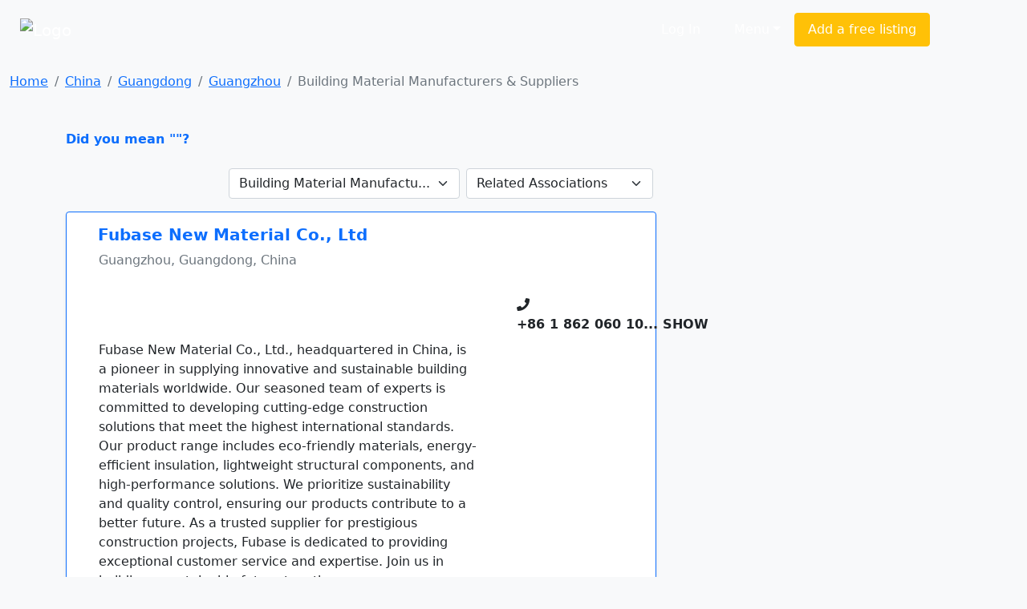

--- FILE ---
content_type: text/html; charset=cp1252
request_url: https://www.sayellow.com/china/building-material-manufacturers-and-suppliers-in-guangzhou
body_size: 8786
content:
<!DOCTYPE html><html lang="en"><head><link rel="stylesheet" href="https://cdnjs.cloudflare.com/ajax/libs/bootstrap/5.1.0/css/bootstrap.min.css"><link rel="stylesheet" href="https://cdnjs.cloudflare.com/ajax/libs/font-awesome/5.15.4/css/all.min.css"><link rel="stylesheet" href="https://cdn.sayellow.com/assets/core.css?v=1"><link rel="stylesheet" href="https://cdn.sayellow.com/assets/css33.css"><link rel="stylesheet" href="https://cdn.sayellow.com/assets/js23.css"><meta charset="windows-1252"><meta content="width=device-width,initial-scale=1" name="viewport"><meta content="1398717687052077" property="fb:app_id"><meta content="product.group" property="og:type"><meta content="Building Material Manufacturers & Suppliers in" property="og:title"><meta content="Find Building Material Manufacturers & Suppliers in  on saYellow.com. Get reviews, contact details, directions and much more, at the click of a button." property="og:description"><meta content="https://www.sayellow.com/south-africa/building-material-manufacturers-and-suppliers-in-guangzhou" property="og:url"><meta content="https://cdn.sayellow.com/$1/Images/Categories/fbImages/BrickManufacturers.JPG" property="og:image"><meta content="1200" property="og:image:width"><meta content="630" property="og:image:height"><title>Building Material Manufacturers & Suppliers in Guangzhou, China</title><style>.fb_iframe_widget{vertical-align:top}#btnScrollUp{border-radius:25px;bottom:20px;display:none;font-size:10px;height:50px;padding:7px 10px;position:fixed;right:20px;text-align:center;width:50px}</style></head><body class="bg-light"><!--HEADER--><div><nav class="navbar navbar-expand-lg navbar-dark bg-dark2 py-3"><div class="container-fluid justify-content-around"><a class="navbar-brand" href="https://www.sayellow.com"><img alt="Logo" src="https://cdn.sayellow.com/Images/Logo.png" style="width:auto;height:60px"></a><div class="mt-2 w-100" style="max-width:600px"><form id="qForm" action="/@2" method="post" style="display:none"><input id="qCode" name="c" type="hidden" value="247"> <input id="lCode" name="l" type="hidden" value="11731064"> <input id="LatLng" name="g" type="hidden" value=""> <input id="q" name="q" class="sb-input sSearchBox" placeholder="What are you looking for?" type="search" value="Building Material Manufacturers & Suppliers in Guangzhou" data-url="/@2?ajax=1&q=" data-typeahead="true" data-autosubmit="true"></form></div><div class="d-none d-lg-block mx-lg-5"><ul class="navbar-nav ms-auto mb-2 mb-lg-0 me-lg-5"><!-- Login --><li class="text-nowrap ms-auto"><a class="sLoginBtn displayNone btn btn-dark-outline text-white me-2 px-3 py-2" type="button" href="javascript:userLogin()">Log In</a></li><!-- Menu --><li class="dropdown ms-auto"><a class="btn btn-dark-outline px-3 py-2 text-white dropdown-toggle" href="#" id="sayDropMenu" type="button" data-bs-toggle="dropdown" data-bs-display="static" aria-expanded="false">Menu</a><div class="dropdown-menu bg-warning" style="font-size:11px;left:-180px;z-index:1200"><ul class="list-group list-group-flush" aria-labelledby="sayDropMenu" style="width:400px;color:#616161"><a class="list-group-item list-group-item-action border-0 mousePointer text-decoration-none" href="/@3?nt=10051"><div class="d-flex align-items-start"><img src="https://cdn.sayellow.com/Images/Icons/Ico64Draw.png" alt="Templates" width="24px"><div class="px-3 pt-0 pb-3"><span class="fw-bold">Sign up for a free listing</span><br>Get your business online in minutes and reach new customers. You can update your details as often as you like.</div></div></a><a class="list-group-item list-group-item-action border-0 mousePointer text-decoration-none" href="/Support/AdvertisingOptions03.html"><div class="d-flex align-items-start"><img src="https://cdn.sayellow.com/Images/Icons/Ico64Bookmark.png" alt="Templates" width="24px"><div class="px-3 pt-0 pb-3"><span class="fw-bold">Be different... Stand out!</span><br>Prioritize your listing and get in front of your competitors when customers are searching!</div></div></a><a class="list-group-item list-group-item-action border-0 mousePointer text-decoration-none" href="javascript:userLogin()"><div class="d-flex align-items-start"><img src="https://cdn.sayellow.com/Images/Icons/Ico64Magnify.png" alt="Templates" width="24px"><div class="px-3 pt-0 pb-3"><span class="fw-bold">Update your listing</span><br>Manage your listing at your own time and convenience by using our online self-service portal.</div></div></a><a class="list-group-item list-group-item-action border-0 mousePointer text-decoration-none" href="/Support/RecoverPassword.html"><div class="d-flex align-items-start"><img src="https://cdn.sayellow.com/Images/Icons/Ico64Key.png" alt="Templates" width="24px"><div class="px-3 pt-0 pb-3"><span class="fw-bold">Lost your password?</span><br>No problem. Click here and we'll send your login details to you.</div></div></a></ul></div></li><!-- Create a free listing --><li><a class="btn btn-warning px-3 py-2 text-white text-nowrap" type="button" href="/@3?nt=10051">Add a free listing</a></li></ul></div></div></nav><!-- Navigation on small screens --><nav class="navbar navbar-dark bg-dark justify-content-evenly d-lg-none sAdminMobile"><ul class="nav"><!-- Menu --><li class="dropdown ms-auto"><a class="btn btn-dark-outline px-3 py-2 text-white dropdown-toggle" href="#" id="sayDropMenuSM" type="button" data-bs-toggle="dropdown" aria-expanded="false">Menu</a><ul class="dropdown-menu" aria-labelledby="sayDropMenuSM"><li><a class="dropdown-item" href="/@3?nt=10051">Sign up for a free listing</a></li><li><a class="dropdown-item" href="/Support/AdvertisingOptions03.html">Be different... Stand out</a></li><li><a class="dropdown-item" href="javascript:userLogin()">Update your listing</a></li><li><a class="dropdown-item" href="/Support/RecoverPassword.html">Lost your password?</a></li></ul></li><!-- Login --><li class="ms-1"><a class="sLoginBtn displayNone btn btn-dark px-3 py-2" type="button" href="javascript:userLogin()">Log In</a></li><!-- Create a free listing --><li><a class="btn btn-warning rounded-3 px-3 py-1 ms-3" type="button" href="/@3?nt=10051">Add a free listing</a></li></ul></nav></div><!--BREADCRUMB & FACEBOOK SHARE BUTTONS--><nav class="container-fluid mb-3"><div class="row pt-3"><div class="col-md-8"><nav aria-label="breadcrumb"><ol class="breadcrumb fs-80"><li class="breadcrumb-item active" aria-current="page"><ol class="breadcrumb"><li class="breadcrumb-item"><a href="https://www.sayellow.com">Home</a></li><li class="breadcrumb-item"><a href="/@2?wr=6&SearchCategoryCode=247&AsG_AssociationGroup=0&SearchLocationID=16813">China</a></li><li class="breadcrumb-item"><a href="/@2?wr=6&SearchCategoryCode=247&AsG_AssociationGroup=0&SearchLocationID=17664">Guangdong</a></li><li class="breadcrumb-item"><a href="/@2?wr=6&SearchCategoryCode=247&AsG_AssociationGroup=0&SearchLocationID=11731064">Guangzhou</a></li><li class="breadcrumb-item active">Building Material Manufacturers &#38; Suppliers</li></ol></li></ol></nav></div></div></nav><!--PAGE CONTENT--><main class="container"><div class="row"><!--MAIN CONTENT--><div class="col-md-8 content-min-height"><span class="text-primary mousePointer hidden" onclick="$(&#34;#q&#34;).val(&#34;&#34;),$(&#34;#qForm&#34;).submit()"><b>Did you mean ""?</b><br><br></span><div></div><!--Search Results Only visible on test server--><!--  --><div class="d-flex mb-3 justify-content-end"><!--Related Categories Box--><div class="px-1"><form action="/@2" class="navbar-form navbar-left" method="post" name="CatReq"><input name="SearchLocationID" type="hidden" value="11731064"> <input name="wr" type="hidden" value="6"> <select class="form-select" name="SearchCategoryCode" onchange="document.CatReq.submit()"><option value="0">Related Categories</option><option selected="" title="Building Material Manufacturers & Suppliers" value="247">Building Material Manufactu...</option><option data-no="" title="Used Building Material" value="11851">Used Building Material</option><option data-no="" title="Builders Hardware Merchants" value="237">Builders Hardware Merchants</option><option data-no="" title="Building Additions, Alterations & Renovations" value="239">Building Additions, Alterat...</option><option data-no="" title="Sand & Stone Suppliers" value="1825">Sand & Stone Suppliers</option><option data-no="" title="Building Construction" value="5593">Building Construction</option><option data-no="" title="Technical Trades Training Centres" value="12772">Technical Trades Training C...</option><option data-no="" title="Building Blocks" value="240">Building Blocks</option><option data-no="" title="Ceiling Materials" value="342">Ceiling Materials</option><option data-no="" title="Architectural & Decorative Mouldings" value="4570">Architectural & Decorative ...</option></select></form></div><!--Related Associations Box--><div class="px-1"><form action="/@2" class="navbar-form navbar-left" method="post" name="AssReq"><input name="SearchCategoryCode" type="hidden" value="247"> <input name="SearchLocationID" type="hidden" value="11731064"> <input name="wr" type="hidden" value="6"> <select class="form-select" name="AsG_AssociationGroup" onchange="document.AssReq.submit()"><option value="0">Related Associations</option><option data-no="" value="2299">Chamberlain Stores</option><option data-no="" value="2022">EPASA Members</option><option data-no="" value="7300">Everite Branches</option><option data-no="" value="1645">GMBA Members</option><option data-no="" value="727">Pennypinchers Stores</option><option data-no="" value="1232">Saint-Gobain Branches</option><option data-no="" value="1673">Technicrete Branches</option><option data-no="" value="2019">TPMA Members</option></select></form></div></div><div id="sSearchResults"><div class="card mb-4 shadow-sm border-primary"><div class="card-body"><div class="d-flex flex-column"><!--Company Name--><div class="d-flex"><div class="d-none d-md-block"><div style="width:23px"></div></div><h5 class="mt-0" onclick="iClick(&#34;1671735&#34;)"><a href="../view/china/fubase-new-material-co-ltd-in-guangzhou" class="txt-blue text-decoration-none fw-bold">Fubase New Material Co., Ltd</a></h5></div><p class="ms-lg-4 fs-70 text-secondary text-truncate">Guangzhou, Guangdong, China</p><!--Company Rating - On Small Screens--><div class="d-flex d-lg-none mb-3 justify-content-between"><input class="sayShowRating" value="0.0" data-reviews="0" data-addreview="false" data-clientid="1671735" type="hidden"></div><!--Ratings--><div class="row mb-2"><div class="col-md-9"><!--Company Rating - On Larger Screens--><div class="d-none d-lg-block ms-lg-3 mb-2"><input class="sayShowRating" value="0.0" data-reviews="0" data-clientid="1671735" type="hidden"></div></div><!--Telephone number--><div class="col-md-3 pt-3"><div class="d-inline"><i class="fas fa-phone txt-blue"></i></div><div class="d-inline"><span class="txt-blue h6 mousePointer text-nowrap fw-bold" onmouseover="iClick(&#34;1671735&#34;,&#34;Tel&#34;,&#34;+86 1 862 060 1055&#34;,this)" onclick="iClick(&#34;1671735&#34;,&#34;Tel&#34;,&#34;+86 1 862 060 1055&#34;,this,!0)">+86 1 862 060 10<span class="fs-60">... SHOW</span></span></div></div></div><div class="row"><div class="col-md-9"><!--Notes--><div class="lh-base mb-2 px-md-4 px-sm-0 lineTruncate3">Fubase New Material Co.,  Ltd.,  headquartered in China, is a pioneer in supplying innovative and sustainable building materials worldwide. Our seasoned team of experts is committed to developing cutting-edge construction solutions that meet the highest international standards. Our product range includes eco-friendly materials, energy-efficient insulation, lightweight structural components, and high-performance solutions. We prioritize sustainability and quality control, ensuring our products contribute to a better future. As a trusted supplier for prestigious construction projects, Fubase is dedicated to providing exceptional customer service and expertise. Join us in building a sustainable future together.</div><!--Category--><div class="lh-base mb-2 px-md-4 px-sm-0 text-secondary lineTruncate">Building Material Manufacturers &#38; Suppliers</div></div><!--Brand Button--><div class="col-md-3 mt-2 text-center"><span onclick="iClick(&#34;1671735&#34;)"><a href="/@2?Cli_ReferenceNumber=1671735"></a></span></div></div><!--More info links - On Larger Screens--><div class="d-none d-lg-block"><div class="d-flex justify-content-between align-items-baseline"><ul class="list-group list-group-horizontal text-primary small mt-4 ms-lg-3"><li class="list-inline-item mousePointer text-decoration-none fw-bold" onclick="iClick(&#34;1671735&#34;)"><a href="../view/china/fubase-new-material-co-ltd-in-guangzhou" class="text-decoration-none">More info</a></li></ul><div class="mousePointer text-decoration-none text-secondary small mt-4 bg-gray-light rounded-3 px-2 d-none d-lg-block" onclick="loadModal(&#34;reportListing&#34;,&#34;/@3?nt=10100&cID=1671735&#34;,&#34;&#34;,!0)">Report Incorrect Info</div></div></div><!--More info links - On Smaller Screens--><div class="d-flex justify-content-between d-lg-none mt-3"><div><a class="btn btn-sm rounded-circle btn-secondary-light me-1" type="button" href="../view/china/fubase-new-material-co-ltd-in-guangzhou" data-bs-toggle="tooltip" data-bs-placement="top" title="Open Profile"><i class="fas fa-user"></i> </a><button class="btn btn-sm rounded-circle btn-secondary-light me-1" type="button" onclick="loadModal(&#34;AddReview&#34;,&#34;/Reviews/AddReview.php&#34;,&#34;clientID=1671735&#34;,!0)" data-bs-toggle="tooltip" data-bs-placement="top" title="Write a Review"><i class="fas fa-pencil-alt"></i></button></div><button class="btn btn-sm rounded-circle btn-secondary me-1" type="button" onclick="loadModal(&#34;reportListing&#34;,&#34;/@3?nt=10100&cID=1671735&#34;,&#34;&#34;,!0)" data-bs-toggle="tooltip" data-bs-placement="top" title="Report Incorrect Info"><i class="fas fa-edit"></i></button></div></div></div></div><div class="card mb-4 shadow-sm border-primary"><div class="card-body"><div class="d-flex flex-column"><!--Company Name--><div class="d-flex"><div class="d-none d-md-block"><div style="width:23px"></div></div><h5 class="mt-0" onclick="iClick(&#34;1687823&#34;)"><a href="../view/china/camellia-peng-in-zhongshan" class="txt-blue text-decoration-none fw-bold">Camellia Peng</a></h5></div><p class="ms-lg-4 fs-70 text-secondary text-truncate">Zhongshan, Guangdong, China</p><!--Company Rating - On Small Screens--><div class="d-flex d-lg-none mb-3 justify-content-between"><input class="sayShowRating" value="0.0" data-reviews="0" data-addreview="false" data-clientid="1687823" type="hidden"></div><!--Ratings--><div class="row mb-2"><div class="col-md-9"><!--Company Rating - On Larger Screens--><div class="d-none d-lg-block ms-lg-3 mb-2"><input class="sayShowRating" value="0.0" data-reviews="0" data-clientid="1687823" type="hidden"></div></div><!--Telephone number--><div class="col-md-3 pt-3"><div class="d-inline"><i class="fas fa-phone txt-blue"></i></div><div class="d-inline"><span class="txt-blue h6 mousePointer text-nowrap fw-bold" onmouseover="iClick(&#34;1687823&#34;,&#34;Tel&#34;,&#34;+86 1 375 003 1343&#34;,this)" onclick="iClick(&#34;1687823&#34;,&#34;Tel&#34;,&#34;+86 1 375 003 1343&#34;,this,!0)">+86 1 375 003 13<span class="fs-60">... SHOW</span></span></div></div></div><div class="row"><div class="col-md-9"><!--Notes--><div class="lh-base mb-2 px-md-4 px-sm-0 lineTruncate3">Our aluminum alloy door and window sales representatives possess extensive knowledge and expertise in the aluminum industry. They are adept at understanding customer requirements and providing tailored solutions for residential and commercial projects. With a keen eye for detail and a commitment to quality, our sales team ensures that clients receive the best aluminum products suited to their needs. Whether it's recommending suitable designs, discussing technical specifications, or facilitating smooth project execution, our sales representatives are dedicated to delivering exceptional service and forging lasting partnerships with our valued customers</div><!--Category--><div class="lh-base mb-2 px-md-4 px-sm-0 text-secondary lineTruncate">Building Contractors, Building Material Manufacturers &#38; Suppliers, Garage Doors  - Repairs, Installation &#38; Maintenance</div></div><!--Brand Button--><div class="col-md-3 mt-2 text-center"><span onclick="iClick(&#34;1687823&#34;)"><a href="/@2?Cli_ReferenceNumber=1687823"></a></span></div></div><!--More info links - On Larger Screens--><div class="d-none d-lg-block"><div class="d-flex justify-content-between align-items-baseline"><ul class="list-group list-group-horizontal text-primary small mt-4 ms-lg-3"><li class="list-inline-item mousePointer text-decoration-none fw-bold" onclick="iClick(&#34;1687823&#34;)"><a href="../view/china/camellia-peng-in-zhongshan" class="text-decoration-none">More info</a></li><li class="list-inline-item mousePointer text-decoration-none fw-bold" onclick="iClick(&#34;1687823&#34;,&#34;URL&#34;)">|&nbsp;&nbsp;Website</li><li class="list-inline-item mousePointer text-decoration-none fw-bold" onclick="iClick(&#34;1687823&#34;,&#34;EMail&#34;)">|&nbsp;&nbsp;Email</li></ul><div class="mousePointer text-decoration-none text-secondary small mt-4 bg-gray-light rounded-3 px-2 d-none d-lg-block" onclick="loadModal(&#34;reportListing&#34;,&#34;/@3?nt=10100&cID=1687823&#34;,&#34;&#34;,!0)">Report Incorrect Info</div></div></div><!--More info links - On Smaller Screens--><div class="d-flex justify-content-between d-lg-none mt-3"><div><a class="btn btn-sm rounded-circle btn-secondary-light me-1" type="button" href="../view/china/camellia-peng-in-zhongshan" data-bs-toggle="tooltip" data-bs-placement="top" title="Open Profile"><i class="fas fa-user"></i> </a><button class="btn btn-sm rounded-circle btn-secondary-light me-1" type="button" onclick="loadModal(&#34;AddReview&#34;,&#34;/Reviews/AddReview.php&#34;,&#34;clientID=1687823&#34;,!0)" data-bs-toggle="tooltip" data-bs-placement="top" title="Write a Review"><i class="fas fa-pencil-alt"></i></button><button class="btn btn-sm rounded-circle btn-secondary-light me-1" type="button" onclick="iClick(&#34;1687823&#34;,&#34;EMail&#34;)" data-bs-toggle="tooltip" data-bs-placement="top" title="Send an Email"><i class="fas fa-envelope"></i></button><button class="btn btn-sm rounded-circle btn-secondary-light me-1" type="button" onclick="iClick(&#34;1687823&#34;,&#34;URL&#34;)" data-bs-toggle="tooltip" data-bs-placement="top" title="Visit Website"><i class="fas fa-globe"></i></button></div><button class="btn btn-sm rounded-circle btn-secondary me-1" type="button" onclick="loadModal(&#34;reportListing&#34;,&#34;/@3?nt=10100&cID=1687823&#34;,&#34;&#34;,!0)" data-bs-toggle="tooltip" data-bs-placement="top" title="Report Incorrect Info"><i class="fas fa-edit"></i></button></div></div></div></div><div class="card mb-4 shadow-sm"><div class="card-body"><div class="d-flex flex-column"><!--Company Name--><div class="d-flex"><div class="d-none d-md-block"><div style="width:23px"><img src="https://cdn.sayellow.com/MyProfile/cFavIcons/367278.ico" class="rounded-circle me-1" style="width:20px;height:20px"></div></div><h5 class="mt-0" onclick="iClick(&#34;1719837&#34;)"><a href="../view/china/centerway-steel-co-ltd-in-changsha-8" class="text-dark text-decoration-none fw-bold">Centerway Steel Co., Ltd</a></h5></div><p class="ms-lg-4 fs-70 text-secondary text-truncate">Changsha, Hunan, China</p><!--Company Rating - On Small Screens--><div class="d-flex d-lg-none mb-3 justify-content-between"><input class="sayShowRating" value="0.0" data-reviews="0" data-addreview="false" data-clientid="1719837" type="hidden"></div><!--Ratings--><div class="row mb-2"><div class="col-md-9"><!--Company Rating - On Larger Screens--><div class="d-none d-lg-block ms-lg-3 mb-2"><input class="sayShowRating" value="0.0" data-reviews="0" data-clientid="1719837" type="hidden"></div></div><!--Telephone number--><div class="col-md-3 pt-3"><div class="d-inline"><i class="fas fa-phone text-dark"></i></div><div class="d-inline"><span class="h6 mousePointer text-nowrap fw-bold" onmouseover="iClick(&#34;1719837&#34;,&#34;Tel&#34;,&#34;+86 1 772 612 2539&#34;,this)" onclick="iClick(&#34;1719837&#34;,&#34;Tel&#34;,&#34;+86 1 772 612 2539&#34;,this,!0)">+86 1 772 612 25<span class="fs-60">... SHOW</span></span></div></div></div><div class="row"><div class="col"><!--Notes--><div class="lh-base mb-2 px-md-4 px-sm-0 lineTruncate3">Centerway Steel Pioneers Next-Gen Sustainable Line Pipe for Low-Carbon Energy Infrastructure As global demand for eco-conscious pipeline materials surges, ÂCenterway SteelÂ -  a leading international steel exporter -  unveils itsÂnext-generation line pipe solutionsÂengineered forÂminimal environmental impactÂwithout compromising performance. CombiningÂcircular manufacturingÂwithÂsmart engineering, these innovations position Centerway as the preferred supplier forÂrenewable energy projectsÂandÂsustainable oil & gas operationsÂworldwide. Green Manufacturing Breakthroughs Centerway'sÂline pipeÂproduction now integrates: âœ"ÂHybrid Electric Arc FurnacesÂ -  Powered by 60% renewable energy, reducingÂCOâ'' emissions by 82% Âvs. traditional blast furnacesâœ"ÂAI-Driven Material OptimizationÂ -  Cuts steel waste byÂ23% Âduring pipe formingâœ"ÂZero-Waste Cooling SystemsÂ -  Recover 95% of heat for factory reuseâœ"ÂEco-CoatingsÂ -  Non-toxicÂZinc-Aluminum-Magnesium</div><!--Category--><div class="lh-base mb-2 px-md-4 px-sm-0 text-secondary lineTruncate">Building Material Manufacturers &#38; Suppliers, Iron &#38; Steel Manufacturers, Steel Merchants</div></div></div><!--More info links - On Larger Screens--><div class="d-none d-lg-block"><div class="d-flex justify-content-between align-items-baseline"><ul class="list-group list-group-horizontal text-primary small mt-4 ms-lg-3"><li class="list-inline-item mousePointer text-decoration-none fw-bold" onclick="iClick(&#34;1719837&#34;)"><a href="../view/china/centerway-steel-co-ltd-in-changsha-8" class="text-decoration-none">More info</a></li><li class="list-inline-item mousePointer text-decoration-none fw-bold" onclick="iClick(&#34;1719837&#34;,&#34;URL&#34;)">|&nbsp;&nbsp;Website</li><li class="list-inline-item mousePointer text-decoration-none fw-bold" onclick="iClick(&#34;1719837&#34;,&#34;EMail&#34;)">|&nbsp;&nbsp;Email</li></ul><div class="mousePointer text-decoration-none text-secondary small mt-4 bg-gray-light rounded-3 px-2 d-none d-lg-block" onclick="loadModal(&#34;reportListing&#34;,&#34;/@3?nt=10100&cID=1719837&#34;,&#34;&#34;,!0)">Report Incorrect Info</div></div></div><!--More info links - On Smaller Screens--><div class="d-flex justify-content-between d-lg-none mt-3"><div><a class="btn btn-sm rounded-circle btn-secondary-light me-1" type="button" href="../view/china/centerway-steel-co-ltd-in-changsha-8" data-bs-toggle="tooltip" data-bs-placement="top" title="Open Profile"><i class="fas fa-user"></i> </a><button class="btn btn-sm rounded-circle btn-secondary-light me-1" type="button" onclick="loadModal(&#34;AddReview&#34;,&#34;/Reviews/AddReview.php&#34;,&#34;clientID=1719837&#34;,!0)" data-bs-toggle="tooltip" data-bs-placement="top" title="Write a Review"><i class="fas fa-pencil-alt"></i></button><button class="btn btn-sm rounded-circle btn-secondary-light me-1" type="button" onclick="iClick(&#34;1719837&#34;,&#34;EMail&#34;)" data-bs-toggle="tooltip" data-bs-placement="top" title="Send an Email"><i class="fas fa-envelope"></i></button><button class="btn btn-sm rounded-circle btn-secondary-light me-1" type="button" onclick="iClick(&#34;1719837&#34;,&#34;URL&#34;)" data-bs-toggle="tooltip" data-bs-placement="top" title="Visit Website"><i class="fas fa-globe"></i></button></div><button class="btn btn-sm rounded-circle btn-secondary me-1" type="button" onclick="loadModal(&#34;reportListing&#34;,&#34;/@3?nt=10100&cID=1719837&#34;,&#34;&#34;,!0)" data-bs-toggle="tooltip" data-bs-placement="top" title="Report Incorrect Info"><i class="fas fa-edit"></i></button></div></div></div></div><div class="card mb-4 shadow-sm"><div class="card-body"><div class="d-flex flex-column"><!--Company Name--><div class="d-flex"><div class="d-none d-md-block"><div style="width:23px"></div></div><h5 class="mt-0" onclick="iClick(&#34;1676060&#34;)"><a href="../view/china/shandong-garma-supply-chain-management-co-ltd-in-shouguang" class="text-dark text-decoration-none fw-bold">Shandong Garma Supply Chain Management Co., Ltd</a></h5></div><p class="ms-lg-4 fs-70 text-secondary text-truncate">Shouguang, Shandong, China</p><!--Company Rating - On Small Screens--><div class="d-flex d-lg-none mb-3 justify-content-between"><input class="sayShowRating" value="0.0" data-reviews="0" data-addreview="false" data-clientid="1676060" type="hidden"></div><!--Ratings--><div class="row mb-2"><div class="col-md-9"><!--Company Rating - On Larger Screens--><div class="d-none d-lg-block ms-lg-3 mb-2"><input class="sayShowRating" value="0.0" data-reviews="0" data-clientid="1676060" type="hidden"></div></div><!--Telephone number--><div class="col-md-3 pt-3"><div class="d-inline"><i class="fas fa-phone text-dark"></i></div><div class="d-inline"><span class="h6 mousePointer text-nowrap fw-bold" onmouseover="iClick(&#34;1676060&#34;,&#34;Tel&#34;,&#34;+86 1 515 448 8558&#34;,this)" onclick="iClick(&#34;1676060&#34;,&#34;Tel&#34;,&#34;+86 1 515 448 8558&#34;,this,!0)">+86 1 515 448 85<span class="fs-60">... SHOW</span></span></div></div></div><div class="row"><div class="col"><!--Notes--><div class="lh-base mb-2 px-md-4 px-sm-0 lineTruncate3">Manufacturer of melamine boards (MDF, Particle board, Plywood) for furniture, Scaffolding planks, shuttering panels for construction. Construction and engineering company for prefabricated buildings and villa- which offer economic cost and fast installation, with life span 50 + years.</div><!--Category--><div class="lh-base mb-2 px-md-4 px-sm-0 text-secondary lineTruncate">Building Construction, Building Material Manufacturers &#38; Suppliers, Prefab &#38; Modular Buildings</div></div></div><!--More info links - On Larger Screens--><div class="d-none d-lg-block"><div class="d-flex justify-content-between align-items-baseline"><ul class="list-group list-group-horizontal text-primary small mt-4 ms-lg-3"><li class="list-inline-item mousePointer text-decoration-none fw-bold" onclick="iClick(&#34;1676060&#34;)"><a href="../view/china/shandong-garma-supply-chain-management-co-ltd-in-shouguang" class="text-decoration-none">More info</a></li><li class="list-inline-item mousePointer text-decoration-none fw-bold" onclick="iClick(&#34;1676060&#34;,&#34;EMail&#34;)">|&nbsp;&nbsp;Email</li></ul><div class="mousePointer text-decoration-none text-secondary small mt-4 bg-gray-light rounded-3 px-2 d-none d-lg-block" onclick="loadModal(&#34;reportListing&#34;,&#34;/@3?nt=10100&cID=1676060&#34;,&#34;&#34;,!0)">Report Incorrect Info</div></div></div><!--More info links - On Smaller Screens--><div class="d-flex justify-content-between d-lg-none mt-3"><div><a class="btn btn-sm rounded-circle btn-secondary-light me-1" type="button" href="../view/china/shandong-garma-supply-chain-management-co-ltd-in-shouguang" data-bs-toggle="tooltip" data-bs-placement="top" title="Open Profile"><i class="fas fa-user"></i> </a><button class="btn btn-sm rounded-circle btn-secondary-light me-1" type="button" onclick="loadModal(&#34;AddReview&#34;,&#34;/Reviews/AddReview.php&#34;,&#34;clientID=1676060&#34;,!0)" data-bs-toggle="tooltip" data-bs-placement="top" title="Write a Review"><i class="fas fa-pencil-alt"></i></button><button class="btn btn-sm rounded-circle btn-secondary-light me-1" type="button" onclick="iClick(&#34;1676060&#34;,&#34;EMail&#34;)" data-bs-toggle="tooltip" data-bs-placement="top" title="Send an Email"><i class="fas fa-envelope"></i></button></div><button class="btn btn-sm rounded-circle btn-secondary me-1" type="button" onclick="loadModal(&#34;reportListing&#34;,&#34;/@3?nt=10100&cID=1676060&#34;,&#34;&#34;,!0)" data-bs-toggle="tooltip" data-bs-placement="top" title="Report Incorrect Info"><i class="fas fa-edit"></i></button></div></div></div></div><div class="card mb-4 shadow-sm"><div class="card-body"><div class="d-flex flex-column"><!--Company Name--><div class="d-flex"><div class="d-none d-md-block"><div style="width:23px"></div></div><h5 class="mt-0" onclick="iClick(&#34;1662384&#34;)"><a href="../view/china/linyi-luozhuang-tongtai-building-material-co-ltd-in-linyi" class="text-dark text-decoration-none fw-bold">Linyi Luozhuang Tongtai Building Material Co., Ltd</a></h5></div><p class="ms-lg-4 fs-70 text-secondary text-truncate">Linyi, Shandong, China</p><!--Company Rating - On Small Screens--><div class="d-flex d-lg-none mb-3 justify-content-between"><input class="sayShowRating" value="0.0" data-reviews="0" data-addreview="false" data-clientid="1662384" type="hidden"></div><!--Ratings--><div class="row mb-2"><div class="col-md-9"><!--Company Rating - On Larger Screens--><div class="d-none d-lg-block ms-lg-3 mb-2"><input class="sayShowRating" value="0.0" data-reviews="0" data-clientid="1662384" type="hidden"></div></div><!--Telephone number--><div class="col-md-3 pt-3"><div class="d-inline"><i class="fas fa-phone text-dark"></i></div><div class="d-inline"><span class="h6 mousePointer text-nowrap fw-bold" onmouseover="iClick(&#34;1662384&#34;,&#34;Tel&#34;,&#34;+86 1 981 919 9169&#34;,this)" onclick="iClick(&#34;1662384&#34;,&#34;Tel&#34;,&#34;+86 1 981 919 9169&#34;,this,!0)">+86 1 981 919 91<span class="fs-60">... SHOW</span></span></div></div></div><div class="row"><div class="col"><!--Notes--><div class="lh-base mb-2 px-md-4 px-sm-0 lineTruncate3">We are Linyi Luozhuang Tongtai Building Materials Co.,  Ltd from China. Our main products over light steel keel and ceiling t grids, especially for high-quality galvanized stud and track for drywall partition. If our products meet your demand, please contact me for further information. It will be our great honor to cooperate with you.</div><!--Category--><div class="lh-base mb-2 px-md-4 px-sm-0 text-secondary lineTruncate">Building Material Manufacturers &#38; Suppliers</div></div></div><!--More info links - On Larger Screens--><div class="d-none d-lg-block"><div class="d-flex justify-content-between align-items-baseline"><ul class="list-group list-group-horizontal text-primary small mt-4 ms-lg-3"><li class="list-inline-item mousePointer text-decoration-none fw-bold" onclick="iClick(&#34;1662384&#34;)"><a href="../view/china/linyi-luozhuang-tongtai-building-material-co-ltd-in-linyi" class="text-decoration-none">More info</a></li></ul><div class="mousePointer text-decoration-none text-secondary small mt-4 bg-gray-light rounded-3 px-2 d-none d-lg-block" onclick="loadModal(&#34;reportListing&#34;,&#34;/@3?nt=10100&cID=1662384&#34;,&#34;&#34;,!0)">Report Incorrect Info</div></div></div><!--More info links - On Smaller Screens--><div class="d-flex justify-content-between d-lg-none mt-3"><div><a class="btn btn-sm rounded-circle btn-secondary-light me-1" type="button" href="../view/china/linyi-luozhuang-tongtai-building-material-co-ltd-in-linyi" data-bs-toggle="tooltip" data-bs-placement="top" title="Open Profile"><i class="fas fa-user"></i> </a><button class="btn btn-sm rounded-circle btn-secondary-light me-1" type="button" onclick="loadModal(&#34;AddReview&#34;,&#34;/Reviews/AddReview.php&#34;,&#34;clientID=1662384&#34;,!0)" data-bs-toggle="tooltip" data-bs-placement="top" title="Write a Review"><i class="fas fa-pencil-alt"></i></button></div><button class="btn btn-sm rounded-circle btn-secondary me-1" type="button" onclick="loadModal(&#34;reportListing&#34;,&#34;/@3?nt=10100&cID=1662384&#34;,&#34;&#34;,!0)" data-bs-toggle="tooltip" data-bs-placement="top" title="Report Incorrect Info"><i class="fas fa-edit"></i></button></div></div></div></div><div class="card mb-4 shadow-sm"><div class="card-body"><div class="d-flex flex-column"><!--Company Name--><div class="d-flex"><div class="d-none d-md-block"><div style="width:23px"><img src="https://cdn.sayellow.com/MyProfile/cFavIcons/330459.png" class="rounded-circle me-1" style="width:20px;height:20px"></div></div><h5 class="mt-0" onclick="iClick(&#34;1651423&#34;)"><a href="../view/china/unity-hardware-limited-in-nanjing" class="text-dark text-decoration-none fw-bold">UNITY Hardware Limited</a></h5></div><p class="ms-lg-4 fs-70 text-secondary text-truncate">Nanjing, Jiangsu, China</p><!--Company Rating - On Small Screens--><div class="d-flex d-lg-none mb-3 justify-content-between"><input class="sayShowRating" value="0.0" data-reviews="0" data-addreview="false" data-clientid="1651423" type="hidden"></div><!--Ratings--><div class="row mb-2"><div class="col-md-9"><!--Company Rating - On Larger Screens--><div class="d-none d-lg-block ms-lg-3 mb-2"><input class="sayShowRating" value="0.0" data-reviews="0" data-clientid="1651423" type="hidden"></div></div><!--Telephone number--><div class="col-md-3 pt-3"><div class="d-inline"><i class="fas fa-phone text-dark"></i></div><div class="d-inline"><span class="h6 mousePointer text-nowrap fw-bold" onmouseover="iClick(&#34;1651423&#34;,&#34;Tel&#34;,&#34;+86 258 693 2520&#34;,this)" onclick="iClick(&#34;1651423&#34;,&#34;Tel&#34;,&#34;+86 258 693 2520&#34;,this,!0)">+86 258 693 25<span class="fs-60">... SHOW</span></span></div></div></div><div class="row"><div class="col"><!--Notes--><div class="lh-base mb-2 px-md-4 px-sm-0 lineTruncate3">UNITY Hardware is a manufacturer and supplier of architectural door hardware including door handles, knobs, mortice locks and euro cylinders, hinges and some door hardware accessories. All of our products are produced to the highest quality to its value for money. We never compromise quality for cheaper prices and we are confident in our belief that we can offer some of the highest quality products at the most competitive prices. At the same time, we develop new products frequently to follow the market trend, welcome to contact us and discuss business cooperation.</div><!--Category--><div class="lh-base mb-2 px-md-4 px-sm-0 text-secondary lineTruncate">Architectural Hardware, Building Material Manufacturers &#38; Suppliers, Handles, Locks &#38; Hinges</div></div></div><!--More info links - On Larger Screens--><div class="d-none d-lg-block"><div class="d-flex justify-content-between align-items-baseline"><ul class="list-group list-group-horizontal text-primary small mt-4 ms-lg-3"><li class="list-inline-item mousePointer text-decoration-none fw-bold" onclick="iClick(&#34;1651423&#34;)"><a href="../view/china/unity-hardware-limited-in-nanjing" class="text-decoration-none">More info</a></li><li class="list-inline-item mousePointer text-decoration-none fw-bold" onclick="iClick(&#34;1651423&#34;,&#34;URL&#34;)">|&nbsp;&nbsp;Website</li></ul><div class="mousePointer text-decoration-none text-secondary small mt-4 bg-gray-light rounded-3 px-2 d-none d-lg-block" onclick="loadModal(&#34;reportListing&#34;,&#34;/@3?nt=10100&cID=1651423&#34;,&#34;&#34;,!0)">Report Incorrect Info</div></div></div><!--More info links - On Smaller Screens--><div class="d-flex justify-content-between d-lg-none mt-3"><div><a class="btn btn-sm rounded-circle btn-secondary-light me-1" type="button" href="../view/china/unity-hardware-limited-in-nanjing" data-bs-toggle="tooltip" data-bs-placement="top" title="Open Profile"><i class="fas fa-user"></i> </a><button class="btn btn-sm rounded-circle btn-secondary-light me-1" type="button" onclick="loadModal(&#34;AddReview&#34;,&#34;/Reviews/AddReview.php&#34;,&#34;clientID=1651423&#34;,!0)" data-bs-toggle="tooltip" data-bs-placement="top" title="Write a Review"><i class="fas fa-pencil-alt"></i></button><button class="btn btn-sm rounded-circle btn-secondary-light me-1" type="button" onclick="iClick(&#34;1651423&#34;,&#34;URL&#34;)" data-bs-toggle="tooltip" data-bs-placement="top" title="Visit Website"><i class="fas fa-globe"></i></button></div><button class="btn btn-sm rounded-circle btn-secondary me-1" type="button" onclick="loadModal(&#34;reportListing&#34;,&#34;/@3?nt=10100&cID=1651423&#34;,&#34;&#34;,!0)" data-bs-toggle="tooltip" data-bs-placement="top" title="Report Incorrect Info"><i class="fas fa-edit"></i></button></div></div></div></div><div class="card mb-4 shadow-sm"><div class="card-body"><div class="d-flex flex-column"><!--Company Name--><div class="d-flex"><div class="d-none d-md-block"><div style="width:23px"><img src="https://cdn.sayellow.com/MyProfile/cFavIcons/345523.png" class="rounded-circle me-1" style="width:20px;height:20px"></div></div><h5 class="mt-0" onclick="iClick(&#34;1666505&#34;)"><a href="../view/china/richang-qiaoshan-trade-co-ltd-in-beijing" class="text-dark text-decoration-none fw-bold">Richang Qiaoshan Trade Co., Ltd</a></h5></div><p class="ms-lg-4 fs-70 text-secondary text-truncate">Beijing, Beijing, China</p><!--Company Rating - On Small Screens--><div class="d-flex d-lg-none mb-3 justify-content-between"><input class="sayShowRating" value="0.0" data-reviews="0" data-addreview="false" data-clientid="1666505" type="hidden"></div><!--Ratings--><div class="row mb-2"><div class="col-md-9"><!--Company Rating - On Larger Screens--><div class="d-none d-lg-block ms-lg-3 mb-2"><input class="sayShowRating" value="0.0" data-reviews="0" data-clientid="1666505" type="hidden"></div></div><!--Telephone number--><div class="col-md-3 pt-3"><div class="d-inline"><i class="fas fa-phone text-dark"></i></div><div class="d-inline"><span class="h6 mousePointer text-nowrap fw-bold" onmouseover="iClick(&#34;1666505&#34;,&#34;Tel&#34;,&#34;+86 1 346 713 8000&#34;,this)" onclick="iClick(&#34;1666505&#34;,&#34;Tel&#34;,&#34;+86 1 346 713 8000&#34;,this,!0)">+86 1 346 713 80<span class="fs-60">... SHOW</span></span></div></div></div><div class="row"><div class="col"><!--Notes--><div class="lh-base mb-2 px-md-4 px-sm-0 lineTruncate3">Supply Full Set Roof Drainage And Floor Drainage Products In 1 Stop. Include Cast Iron Soil Pipe And Fittings, Flexible Coupling And Heavy-Duty Coupling, Roof Drain, Roof Outlet, Retro-Fit Roof Drain, Floor Drain, Area Drain, Floor Sink, Downspout Boots, Downspout Nozzle And Flange, Fasteners, Plumbing Hangers, Riser Clamps, Deck Screws, Stress Plates And Accessories.</div><!--Category--><div class="lh-base mb-2 px-md-4 px-sm-0 text-secondary lineTruncate">Building Material Manufacturers &#38; Suppliers, Pipe Fittings, Plumbers Supplies &#38; Wholesalers</div></div></div><!--More info links - On Larger Screens--><div class="d-none d-lg-block"><div class="d-flex justify-content-between align-items-baseline"><ul class="list-group list-group-horizontal text-primary small mt-4 ms-lg-3"><li class="list-inline-item mousePointer text-decoration-none fw-bold" onclick="iClick(&#34;1666505&#34;)"><a href="../view/china/richang-qiaoshan-trade-co-ltd-in-beijing" class="text-decoration-none">More info</a></li><li class="list-inline-item mousePointer text-decoration-none fw-bold" onclick="iClick(&#34;1666505&#34;,&#34;URL&#34;)">|&nbsp;&nbsp;Website</li></ul><div class="mousePointer text-decoration-none text-secondary small mt-4 bg-gray-light rounded-3 px-2 d-none d-lg-block" onclick="loadModal(&#34;reportListing&#34;,&#34;/@3?nt=10100&cID=1666505&#34;,&#34;&#34;,!0)">Report Incorrect Info</div></div></div><!--More info links - On Smaller Screens--><div class="d-flex justify-content-between d-lg-none mt-3"><div><a class="btn btn-sm rounded-circle btn-secondary-light me-1" type="button" href="../view/china/richang-qiaoshan-trade-co-ltd-in-beijing" data-bs-toggle="tooltip" data-bs-placement="top" title="Open Profile"><i class="fas fa-user"></i> </a><button class="btn btn-sm rounded-circle btn-secondary-light me-1" type="button" onclick="loadModal(&#34;AddReview&#34;,&#34;/Reviews/AddReview.php&#34;,&#34;clientID=1666505&#34;,!0)" data-bs-toggle="tooltip" data-bs-placement="top" title="Write a Review"><i class="fas fa-pencil-alt"></i></button><button class="btn btn-sm rounded-circle btn-secondary-light me-1" type="button" onclick="iClick(&#34;1666505&#34;,&#34;URL&#34;)" data-bs-toggle="tooltip" data-bs-placement="top" title="Visit Website"><i class="fas fa-globe"></i></button></div><button class="btn btn-sm rounded-circle btn-secondary me-1" type="button" onclick="loadModal(&#34;reportListing&#34;,&#34;/@3?nt=10100&cID=1666505&#34;,&#34;&#34;,!0)" data-bs-toggle="tooltip" data-bs-placement="top" title="Report Incorrect Info"><i class="fas fa-edit"></i></button></div></div></div></div><span id="sNextPage" data-nextpage="false" data-nexturl="none"></span></div></div><!--SIDEBAR--><div class="col-md-4"><div class="text-center"><div class="saY-banner-ad"><span class="sLoadAd" data-category="247" data-location="11731064"></span></div></div></div></div></main><!--FOOTER--><div id="sFooter"></div><button type="button" class="btn btn-primary btn-floating btn-round" onclick="scrollUp()" id="btnScrollUp"><i class="fas fa-arrow-up"></i></button><script src="https://cdnjs.cloudflare.com/ajax/libs/jquery/3.6.0/jquery.min.js"></script><script src="https://cdnjs.cloudflare.com/ajax/libs/bootstrap/5.1.0/js/bootstrap.bundle.min.js"></script><script src="https://cdn.sayellow.com/assets/core.js?v=3" defer></script><script src="https://cdn.sayellow.com/assets/js49.js?v=3" defer></script><script>$(async () => {
         await gCoreLoaded
         
         enableTooltips()

         $(window).scroll(function () {
            if ($(document).height() - $(this).height() <= parseInt($(this).scrollTop()) + 1500) {
               if ($('#sNextPage').data('nextpage')) {
                  var tURL = $('#sNextPage').data('nexturl')

                  $('#sNextPage').remove()                                                //Will be added in next results again

                  $.ajax({ url: '/@2', data: tURL + '&RefreshID=sSearchResults' })
                  .done(function(pHTML) { 
                     $(pHTML).appendTo($('#sSearchResults'))
                     $('.sayShowRating').rating({ displayOnly: true, showCaption: false })
                  })
                  .fail(function(jqXHR, textStatus) { iMsg('iMsg', 'Data request failed. (Error: ' + jqXHR.statusText + ')', '', 'danger', 5000) } )

               }
            }

            if ( document.body.scrollTop > 20 || document.documentElement.scrollTop > 20 ) { 
               $('#btnScrollUp').show()
            } else {
               $('#btnScrollUp').hide()
            }
         })
      })</script></body></html>